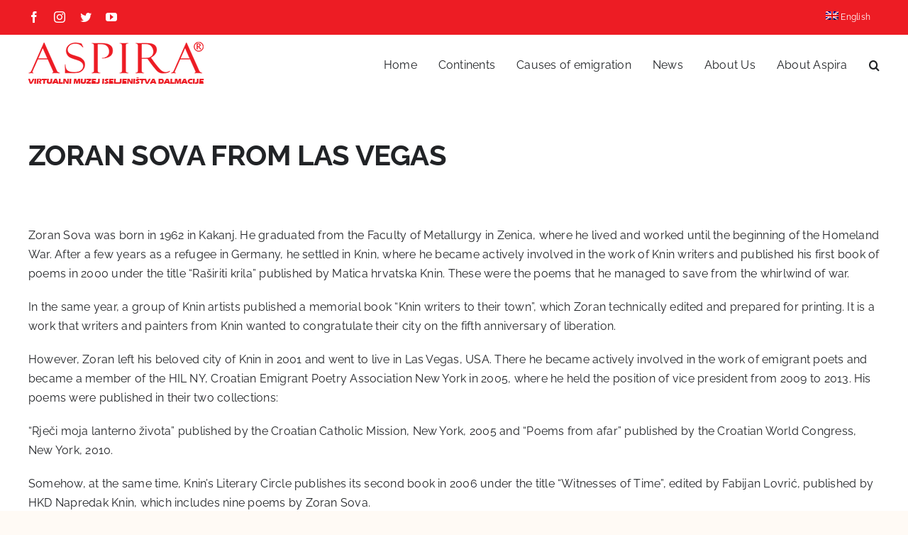

--- FILE ---
content_type: text/html; charset=UTF-8
request_url: https://virtualnimuzej.aspira.hr/en/zoran-sova-from-las-vegas/
body_size: 63370
content:
<!DOCTYPE html>
<html class="avada-html-layout-wide avada-html-header-position-top" lang="en-US" prefix="og: http://ogp.me/ns# fb: http://ogp.me/ns/fb#">
<head>
	<meta http-equiv="X-UA-Compatible" content="IE=edge" />
	<meta http-equiv="Content-Type" content="text/html; charset=utf-8"/>
	<meta name="viewport" content="width=device-width, initial-scale=1" />
	<meta name='robots' content='index, follow, max-image-preview:large, max-snippet:-1, max-video-preview:-1' />
<link rel="alternate" hreflang="en" href="https://virtualnimuzej.aspira.hr/en/zoran-sova-from-las-vegas/" />

	<!-- This site is optimized with the Yoast SEO plugin v20.7 - https://yoast.com/wordpress/plugins/seo/ -->
	<title>ZORAN SOVA FROM LAS VEGAS - Aspira Virtualni Muzej iseljeništva Dalmacije</title>
	<link rel="canonical" href="https://virtualnimuzej.aspira.hr/en/zoran-sova-from-las-vegas/" />
	<meta property="og:locale" content="en_US" />
	<meta property="og:type" content="article" />
	<meta property="og:title" content="ZORAN SOVA FROM LAS VEGAS - Aspira Virtualni Muzej iseljeništva Dalmacije" />
	<meta property="og:description" content="&nbsp; Zoran Sova was born in 1962 in Kakanj. He graduated from the Faculty of Metallurgy in Zenica, where he lived and worked until the beginning of the Homeland War. [&hellip;]" />
	<meta property="og:url" content="https://virtualnimuzej.aspira.hr/en/zoran-sova-from-las-vegas/" />
	<meta property="og:site_name" content="Aspira Virtualni Muzej iseljeništva Dalmacije" />
	<meta property="article:published_time" content="2023-05-28T14:38:07+00:00" />
	<meta property="og:image" content="https://virtualnimuzej.aspira.hr/wp-content/uploads/2023/05/las-vegas.jpg" />
	<meta property="og:image:width" content="800" />
	<meta property="og:image:height" content="600" />
	<meta property="og:image:type" content="image/jpeg" />
	<meta name="author" content="VmuzejAspira" />
	<meta name="twitter:card" content="summary_large_image" />
	<meta name="twitter:label1" content="Written by" />
	<meta name="twitter:data1" content="VmuzejAspira" />
	<meta name="twitter:label2" content="Est. reading time" />
	<meta name="twitter:data2" content="3 minutes" />
	<script type="application/ld+json" class="yoast-schema-graph">{"@context":"https://schema.org","@graph":[{"@type":"WebPage","@id":"https://virtualnimuzej.aspira.hr/en/zoran-sova-from-las-vegas/","url":"https://virtualnimuzej.aspira.hr/en/zoran-sova-from-las-vegas/","name":"ZORAN SOVA FROM LAS VEGAS - Aspira Virtualni Muzej iseljeništva Dalmacije","isPartOf":{"@id":"https://virtualnimuzej.aspira.hr/#website"},"primaryImageOfPage":{"@id":"https://virtualnimuzej.aspira.hr/en/zoran-sova-from-las-vegas/#primaryimage"},"image":{"@id":"https://virtualnimuzej.aspira.hr/en/zoran-sova-from-las-vegas/#primaryimage"},"thumbnailUrl":"https://virtualnimuzej.aspira.hr/wp-content/uploads/2023/05/las-vegas.jpg","datePublished":"2023-05-28T14:38:07+00:00","dateModified":"2023-05-28T14:38:07+00:00","author":{"@id":"https://virtualnimuzej.aspira.hr/#/schema/person/8b28048370e78968988c04d6f1ba104d"},"breadcrumb":{"@id":"https://virtualnimuzej.aspira.hr/en/zoran-sova-from-las-vegas/#breadcrumb"},"inLanguage":"en-US","potentialAction":[{"@type":"ReadAction","target":["https://virtualnimuzej.aspira.hr/en/zoran-sova-from-las-vegas/"]}]},{"@type":"ImageObject","inLanguage":"en-US","@id":"https://virtualnimuzej.aspira.hr/en/zoran-sova-from-las-vegas/#primaryimage","url":"https://virtualnimuzej.aspira.hr/wp-content/uploads/2023/05/las-vegas.jpg","contentUrl":"https://virtualnimuzej.aspira.hr/wp-content/uploads/2023/05/las-vegas.jpg","width":800,"height":600},{"@type":"BreadcrumbList","@id":"https://virtualnimuzej.aspira.hr/en/zoran-sova-from-las-vegas/#breadcrumb","itemListElement":[{"@type":"ListItem","position":1,"name":"Naslovna","item":"https://virtualnimuzej.aspira.hr/en/"},{"@type":"ListItem","position":2,"name":"ZORAN SOVA FROM LAS VEGAS"}]},{"@type":"WebSite","@id":"https://virtualnimuzej.aspira.hr/#website","url":"https://virtualnimuzej.aspira.hr/","name":"Aspira Virtualni Muzej iseljeništva Dalmacije","description":"Muzej iseljeništva je zamišljen kao mjesto skupljanja i prezentacije građe o hrvatskom iseljeništvu i povijesti iseljavanja koja nikada nije bila dovoljno istražena.","potentialAction":[{"@type":"SearchAction","target":{"@type":"EntryPoint","urlTemplate":"https://virtualnimuzej.aspira.hr/?s={search_term_string}"},"query-input":"required name=search_term_string"}],"inLanguage":"en-US"},{"@type":"Person","@id":"https://virtualnimuzej.aspira.hr/#/schema/person/8b28048370e78968988c04d6f1ba104d","name":"VmuzejAspira","image":{"@type":"ImageObject","inLanguage":"en-US","@id":"https://virtualnimuzej.aspira.hr/#/schema/person/image/","url":"https://secure.gravatar.com/avatar/cfa7124a34eec5233efffe1e8fb23c18bb83abdb6129e8f47c9144109613a228?s=96&d=mm&r=g","contentUrl":"https://secure.gravatar.com/avatar/cfa7124a34eec5233efffe1e8fb23c18bb83abdb6129e8f47c9144109613a228?s=96&d=mm&r=g","caption":"VmuzejAspira"},"sameAs":["http://virtualnimuzej.aspira.hr"],"url":"https://virtualnimuzej.aspira.hr/en/author/vmuzejaspira/"}]}</script>
	<!-- / Yoast SEO plugin. -->


<link rel="alternate" type="application/rss+xml" title="Aspira Virtualni Muzej iseljeništva Dalmacije &raquo; Feed" href="https://virtualnimuzej.aspira.hr/en/feed/" />
<link rel="alternate" type="application/rss+xml" title="Aspira Virtualni Muzej iseljeništva Dalmacije &raquo; Comments Feed" href="https://virtualnimuzej.aspira.hr/en/comments/feed/" />
		
		
		
				<link rel="alternate" title="oEmbed (JSON)" type="application/json+oembed" href="https://virtualnimuzej.aspira.hr/en/wp-json/oembed/1.0/embed?url=https%3A%2F%2Fvirtualnimuzej.aspira.hr%2Fen%2Fzoran-sova-from-las-vegas%2F" />
<link rel="alternate" title="oEmbed (XML)" type="text/xml+oembed" href="https://virtualnimuzej.aspira.hr/en/wp-json/oembed/1.0/embed?url=https%3A%2F%2Fvirtualnimuzej.aspira.hr%2Fen%2Fzoran-sova-from-las-vegas%2F&#038;format=xml" />

		<meta property="og:title" content="ZORAN SOVA FROM LAS VEGAS"/>
		<meta property="og:type" content="article"/>
		<meta property="og:url" content="https://virtualnimuzej.aspira.hr/en/zoran-sova-from-las-vegas/"/>
		<meta property="og:site_name" content="Aspira Virtualni Muzej iseljeništva Dalmacije"/>
		<meta property="og:description" content="&nbsp;

Zoran Sova was born in 1962 in Kakanj. He graduated from the Faculty of Metallurgy in Zenica, where he lived and worked until the beginning of the Homeland War. After a few years as a refugee in Germany, he settled in Knin, where he became actively involved in the work of Knin writers and published"/>

									<meta property="og:image" content="https://virtualnimuzej.aspira.hr/wp-content/uploads/2023/05/las-vegas.jpg"/>
							<style id='wp-img-auto-sizes-contain-inline-css' type='text/css'>
img:is([sizes=auto i],[sizes^="auto," i]){contain-intrinsic-size:3000px 1500px}
/*# sourceURL=wp-img-auto-sizes-contain-inline-css */
</style>
<style id='wp-emoji-styles-inline-css' type='text/css'>

	img.wp-smiley, img.emoji {
		display: inline !important;
		border: none !important;
		box-shadow: none !important;
		height: 1em !important;
		width: 1em !important;
		margin: 0 0.07em !important;
		vertical-align: -0.1em !important;
		background: none !important;
		padding: 0 !important;
	}
/*# sourceURL=wp-emoji-styles-inline-css */
</style>
<link rel='stylesheet' id='wp-block-library-css' href='https://virtualnimuzej.aspira.hr/wp-includes/css/dist/block-library/style.min.css?ver=6.9' type='text/css' media='all' />
<style id='global-styles-inline-css' type='text/css'>
:root{--wp--preset--aspect-ratio--square: 1;--wp--preset--aspect-ratio--4-3: 4/3;--wp--preset--aspect-ratio--3-4: 3/4;--wp--preset--aspect-ratio--3-2: 3/2;--wp--preset--aspect-ratio--2-3: 2/3;--wp--preset--aspect-ratio--16-9: 16/9;--wp--preset--aspect-ratio--9-16: 9/16;--wp--preset--color--black: #000000;--wp--preset--color--cyan-bluish-gray: #abb8c3;--wp--preset--color--white: #ffffff;--wp--preset--color--pale-pink: #f78da7;--wp--preset--color--vivid-red: #cf2e2e;--wp--preset--color--luminous-vivid-orange: #ff6900;--wp--preset--color--luminous-vivid-amber: #fcb900;--wp--preset--color--light-green-cyan: #7bdcb5;--wp--preset--color--vivid-green-cyan: #00d084;--wp--preset--color--pale-cyan-blue: #8ed1fc;--wp--preset--color--vivid-cyan-blue: #0693e3;--wp--preset--color--vivid-purple: #9b51e0;--wp--preset--gradient--vivid-cyan-blue-to-vivid-purple: linear-gradient(135deg,rgb(6,147,227) 0%,rgb(155,81,224) 100%);--wp--preset--gradient--light-green-cyan-to-vivid-green-cyan: linear-gradient(135deg,rgb(122,220,180) 0%,rgb(0,208,130) 100%);--wp--preset--gradient--luminous-vivid-amber-to-luminous-vivid-orange: linear-gradient(135deg,rgb(252,185,0) 0%,rgb(255,105,0) 100%);--wp--preset--gradient--luminous-vivid-orange-to-vivid-red: linear-gradient(135deg,rgb(255,105,0) 0%,rgb(207,46,46) 100%);--wp--preset--gradient--very-light-gray-to-cyan-bluish-gray: linear-gradient(135deg,rgb(238,238,238) 0%,rgb(169,184,195) 100%);--wp--preset--gradient--cool-to-warm-spectrum: linear-gradient(135deg,rgb(74,234,220) 0%,rgb(151,120,209) 20%,rgb(207,42,186) 40%,rgb(238,44,130) 60%,rgb(251,105,98) 80%,rgb(254,248,76) 100%);--wp--preset--gradient--blush-light-purple: linear-gradient(135deg,rgb(255,206,236) 0%,rgb(152,150,240) 100%);--wp--preset--gradient--blush-bordeaux: linear-gradient(135deg,rgb(254,205,165) 0%,rgb(254,45,45) 50%,rgb(107,0,62) 100%);--wp--preset--gradient--luminous-dusk: linear-gradient(135deg,rgb(255,203,112) 0%,rgb(199,81,192) 50%,rgb(65,88,208) 100%);--wp--preset--gradient--pale-ocean: linear-gradient(135deg,rgb(255,245,203) 0%,rgb(182,227,212) 50%,rgb(51,167,181) 100%);--wp--preset--gradient--electric-grass: linear-gradient(135deg,rgb(202,248,128) 0%,rgb(113,206,126) 100%);--wp--preset--gradient--midnight: linear-gradient(135deg,rgb(2,3,129) 0%,rgb(40,116,252) 100%);--wp--preset--font-size--small: 12px;--wp--preset--font-size--medium: 20px;--wp--preset--font-size--large: 24px;--wp--preset--font-size--x-large: 42px;--wp--preset--font-size--normal: 16px;--wp--preset--font-size--xlarge: 32px;--wp--preset--font-size--huge: 48px;--wp--preset--spacing--20: 0.44rem;--wp--preset--spacing--30: 0.67rem;--wp--preset--spacing--40: 1rem;--wp--preset--spacing--50: 1.5rem;--wp--preset--spacing--60: 2.25rem;--wp--preset--spacing--70: 3.38rem;--wp--preset--spacing--80: 5.06rem;--wp--preset--shadow--natural: 6px 6px 9px rgba(0, 0, 0, 0.2);--wp--preset--shadow--deep: 12px 12px 50px rgba(0, 0, 0, 0.4);--wp--preset--shadow--sharp: 6px 6px 0px rgba(0, 0, 0, 0.2);--wp--preset--shadow--outlined: 6px 6px 0px -3px rgb(255, 255, 255), 6px 6px rgb(0, 0, 0);--wp--preset--shadow--crisp: 6px 6px 0px rgb(0, 0, 0);}:where(.is-layout-flex){gap: 0.5em;}:where(.is-layout-grid){gap: 0.5em;}body .is-layout-flex{display: flex;}.is-layout-flex{flex-wrap: wrap;align-items: center;}.is-layout-flex > :is(*, div){margin: 0;}body .is-layout-grid{display: grid;}.is-layout-grid > :is(*, div){margin: 0;}:where(.wp-block-columns.is-layout-flex){gap: 2em;}:where(.wp-block-columns.is-layout-grid){gap: 2em;}:where(.wp-block-post-template.is-layout-flex){gap: 1.25em;}:where(.wp-block-post-template.is-layout-grid){gap: 1.25em;}.has-black-color{color: var(--wp--preset--color--black) !important;}.has-cyan-bluish-gray-color{color: var(--wp--preset--color--cyan-bluish-gray) !important;}.has-white-color{color: var(--wp--preset--color--white) !important;}.has-pale-pink-color{color: var(--wp--preset--color--pale-pink) !important;}.has-vivid-red-color{color: var(--wp--preset--color--vivid-red) !important;}.has-luminous-vivid-orange-color{color: var(--wp--preset--color--luminous-vivid-orange) !important;}.has-luminous-vivid-amber-color{color: var(--wp--preset--color--luminous-vivid-amber) !important;}.has-light-green-cyan-color{color: var(--wp--preset--color--light-green-cyan) !important;}.has-vivid-green-cyan-color{color: var(--wp--preset--color--vivid-green-cyan) !important;}.has-pale-cyan-blue-color{color: var(--wp--preset--color--pale-cyan-blue) !important;}.has-vivid-cyan-blue-color{color: var(--wp--preset--color--vivid-cyan-blue) !important;}.has-vivid-purple-color{color: var(--wp--preset--color--vivid-purple) !important;}.has-black-background-color{background-color: var(--wp--preset--color--black) !important;}.has-cyan-bluish-gray-background-color{background-color: var(--wp--preset--color--cyan-bluish-gray) !important;}.has-white-background-color{background-color: var(--wp--preset--color--white) !important;}.has-pale-pink-background-color{background-color: var(--wp--preset--color--pale-pink) !important;}.has-vivid-red-background-color{background-color: var(--wp--preset--color--vivid-red) !important;}.has-luminous-vivid-orange-background-color{background-color: var(--wp--preset--color--luminous-vivid-orange) !important;}.has-luminous-vivid-amber-background-color{background-color: var(--wp--preset--color--luminous-vivid-amber) !important;}.has-light-green-cyan-background-color{background-color: var(--wp--preset--color--light-green-cyan) !important;}.has-vivid-green-cyan-background-color{background-color: var(--wp--preset--color--vivid-green-cyan) !important;}.has-pale-cyan-blue-background-color{background-color: var(--wp--preset--color--pale-cyan-blue) !important;}.has-vivid-cyan-blue-background-color{background-color: var(--wp--preset--color--vivid-cyan-blue) !important;}.has-vivid-purple-background-color{background-color: var(--wp--preset--color--vivid-purple) !important;}.has-black-border-color{border-color: var(--wp--preset--color--black) !important;}.has-cyan-bluish-gray-border-color{border-color: var(--wp--preset--color--cyan-bluish-gray) !important;}.has-white-border-color{border-color: var(--wp--preset--color--white) !important;}.has-pale-pink-border-color{border-color: var(--wp--preset--color--pale-pink) !important;}.has-vivid-red-border-color{border-color: var(--wp--preset--color--vivid-red) !important;}.has-luminous-vivid-orange-border-color{border-color: var(--wp--preset--color--luminous-vivid-orange) !important;}.has-luminous-vivid-amber-border-color{border-color: var(--wp--preset--color--luminous-vivid-amber) !important;}.has-light-green-cyan-border-color{border-color: var(--wp--preset--color--light-green-cyan) !important;}.has-vivid-green-cyan-border-color{border-color: var(--wp--preset--color--vivid-green-cyan) !important;}.has-pale-cyan-blue-border-color{border-color: var(--wp--preset--color--pale-cyan-blue) !important;}.has-vivid-cyan-blue-border-color{border-color: var(--wp--preset--color--vivid-cyan-blue) !important;}.has-vivid-purple-border-color{border-color: var(--wp--preset--color--vivid-purple) !important;}.has-vivid-cyan-blue-to-vivid-purple-gradient-background{background: var(--wp--preset--gradient--vivid-cyan-blue-to-vivid-purple) !important;}.has-light-green-cyan-to-vivid-green-cyan-gradient-background{background: var(--wp--preset--gradient--light-green-cyan-to-vivid-green-cyan) !important;}.has-luminous-vivid-amber-to-luminous-vivid-orange-gradient-background{background: var(--wp--preset--gradient--luminous-vivid-amber-to-luminous-vivid-orange) !important;}.has-luminous-vivid-orange-to-vivid-red-gradient-background{background: var(--wp--preset--gradient--luminous-vivid-orange-to-vivid-red) !important;}.has-very-light-gray-to-cyan-bluish-gray-gradient-background{background: var(--wp--preset--gradient--very-light-gray-to-cyan-bluish-gray) !important;}.has-cool-to-warm-spectrum-gradient-background{background: var(--wp--preset--gradient--cool-to-warm-spectrum) !important;}.has-blush-light-purple-gradient-background{background: var(--wp--preset--gradient--blush-light-purple) !important;}.has-blush-bordeaux-gradient-background{background: var(--wp--preset--gradient--blush-bordeaux) !important;}.has-luminous-dusk-gradient-background{background: var(--wp--preset--gradient--luminous-dusk) !important;}.has-pale-ocean-gradient-background{background: var(--wp--preset--gradient--pale-ocean) !important;}.has-electric-grass-gradient-background{background: var(--wp--preset--gradient--electric-grass) !important;}.has-midnight-gradient-background{background: var(--wp--preset--gradient--midnight) !important;}.has-small-font-size{font-size: var(--wp--preset--font-size--small) !important;}.has-medium-font-size{font-size: var(--wp--preset--font-size--medium) !important;}.has-large-font-size{font-size: var(--wp--preset--font-size--large) !important;}.has-x-large-font-size{font-size: var(--wp--preset--font-size--x-large) !important;}
/*# sourceURL=global-styles-inline-css */
</style>

<style id='classic-theme-styles-inline-css' type='text/css'>
/*! This file is auto-generated */
.wp-block-button__link{color:#fff;background-color:#32373c;border-radius:9999px;box-shadow:none;text-decoration:none;padding:calc(.667em + 2px) calc(1.333em + 2px);font-size:1.125em}.wp-block-file__button{background:#32373c;color:#fff;text-decoration:none}
/*# sourceURL=/wp-includes/css/classic-themes.min.css */
</style>
<link rel='stylesheet' id='contact-form-7-css' href='https://virtualnimuzej.aspira.hr/wp-content/plugins/contact-form-7/includes/css/styles.css?ver=5.7.6' type='text/css' media='all' />
<link rel='stylesheet' id='wpml-menu-item-0-css' href='//virtualnimuzej.aspira.hr/wp-content/plugins/sitepress-multilingual-cms/templates/language-switchers/menu-item/style.min.css?ver=1' type='text/css' media='all' />
<link rel='stylesheet' id='fusion-dynamic-css-css' href='https://virtualnimuzej.aspira.hr/wp-content/uploads/fusion-styles/9e3498ee7da8b17688c5dcecb3508311.min.css?ver=3.7.1' type='text/css' media='all' />
<script type="text/javascript" src="https://virtualnimuzej.aspira.hr/wp-includes/js/jquery/jquery.min.js?ver=3.7.1" id="jquery-core-js"></script>
<script type="text/javascript" src="https://virtualnimuzej.aspira.hr/wp-includes/js/jquery/jquery-migrate.min.js?ver=3.4.1" id="jquery-migrate-js"></script>
<link rel="https://api.w.org/" href="https://virtualnimuzej.aspira.hr/en/wp-json/" /><link rel="alternate" title="JSON" type="application/json" href="https://virtualnimuzej.aspira.hr/en/wp-json/wp/v2/posts/10859" /><link rel="EditURI" type="application/rsd+xml" title="RSD" href="https://virtualnimuzej.aspira.hr/xmlrpc.php?rsd" />
<meta name="generator" content="WordPress 6.9" />
<link rel='shortlink' href='https://virtualnimuzej.aspira.hr/en/?p=10859' />
<meta name="generator" content="WPML ver:4.5.4 stt:22,1,2;" />
<link rel="preload" href="https://virtualnimuzej.aspira.hr/wp-content/themes/Avada/includes/lib/assets/fonts/icomoon/awb-icons.woff" as="font" type="font/woff" crossorigin><link rel="preload" href="//virtualnimuzej.aspira.hr/wp-content/themes/Avada/includes/lib/assets/fonts/fontawesome/webfonts/fa-brands-400.woff2" as="font" type="font/woff2" crossorigin><link rel="preload" href="//virtualnimuzej.aspira.hr/wp-content/themes/Avada/includes/lib/assets/fonts/fontawesome/webfonts/fa-regular-400.woff2" as="font" type="font/woff2" crossorigin><link rel="preload" href="//virtualnimuzej.aspira.hr/wp-content/themes/Avada/includes/lib/assets/fonts/fontawesome/webfonts/fa-solid-900.woff2" as="font" type="font/woff2" crossorigin><style type="text/css" id="css-fb-visibility">@media screen and (max-width: 640px){.fusion-no-small-visibility{display:none !important;}body:not(.fusion-builder-ui-wireframe) .sm-text-align-center{text-align:center !important;}body:not(.fusion-builder-ui-wireframe) .sm-text-align-left{text-align:left !important;}body:not(.fusion-builder-ui-wireframe) .sm-text-align-right{text-align:right !important;}body:not(.fusion-builder-ui-wireframe) .sm-flex-align-center{justify-content:center !important;}body:not(.fusion-builder-ui-wireframe) .sm-flex-align-flex-start{justify-content:flex-start !important;}body:not(.fusion-builder-ui-wireframe) .sm-flex-align-flex-end{justify-content:flex-end !important;}body:not(.fusion-builder-ui-wireframe) .sm-mx-auto{margin-left:auto !important;margin-right:auto !important;}body:not(.fusion-builder-ui-wireframe) .sm-ml-auto{margin-left:auto !important;}body:not(.fusion-builder-ui-wireframe) .sm-mr-auto{margin-right:auto !important;}body:not(.fusion-builder-ui-wireframe) .fusion-absolute-position-small{position:absolute;top:auto;width:100%;}}@media screen and (min-width: 641px) and (max-width: 1024px){.fusion-no-medium-visibility{display:none !important;}body:not(.fusion-builder-ui-wireframe) .md-text-align-center{text-align:center !important;}body:not(.fusion-builder-ui-wireframe) .md-text-align-left{text-align:left !important;}body:not(.fusion-builder-ui-wireframe) .md-text-align-right{text-align:right !important;}body:not(.fusion-builder-ui-wireframe) .md-flex-align-center{justify-content:center !important;}body:not(.fusion-builder-ui-wireframe) .md-flex-align-flex-start{justify-content:flex-start !important;}body:not(.fusion-builder-ui-wireframe) .md-flex-align-flex-end{justify-content:flex-end !important;}body:not(.fusion-builder-ui-wireframe) .md-mx-auto{margin-left:auto !important;margin-right:auto !important;}body:not(.fusion-builder-ui-wireframe) .md-ml-auto{margin-left:auto !important;}body:not(.fusion-builder-ui-wireframe) .md-mr-auto{margin-right:auto !important;}body:not(.fusion-builder-ui-wireframe) .fusion-absolute-position-medium{position:absolute;top:auto;width:100%;}}@media screen and (min-width: 1025px){.fusion-no-large-visibility{display:none !important;}body:not(.fusion-builder-ui-wireframe) .lg-text-align-center{text-align:center !important;}body:not(.fusion-builder-ui-wireframe) .lg-text-align-left{text-align:left !important;}body:not(.fusion-builder-ui-wireframe) .lg-text-align-right{text-align:right !important;}body:not(.fusion-builder-ui-wireframe) .lg-flex-align-center{justify-content:center !important;}body:not(.fusion-builder-ui-wireframe) .lg-flex-align-flex-start{justify-content:flex-start !important;}body:not(.fusion-builder-ui-wireframe) .lg-flex-align-flex-end{justify-content:flex-end !important;}body:not(.fusion-builder-ui-wireframe) .lg-mx-auto{margin-left:auto !important;margin-right:auto !important;}body:not(.fusion-builder-ui-wireframe) .lg-ml-auto{margin-left:auto !important;}body:not(.fusion-builder-ui-wireframe) .lg-mr-auto{margin-right:auto !important;}body:not(.fusion-builder-ui-wireframe) .fusion-absolute-position-large{position:absolute;top:auto;width:100%;}}</style><link rel="icon" href="https://virtualnimuzej.aspira.hr/wp-content/uploads/2022/08/cropped-favcion-32x32.png" sizes="32x32" />
<link rel="icon" href="https://virtualnimuzej.aspira.hr/wp-content/uploads/2022/08/cropped-favcion-192x192.png" sizes="192x192" />
<link rel="apple-touch-icon" href="https://virtualnimuzej.aspira.hr/wp-content/uploads/2022/08/cropped-favcion-180x180.png" />
<meta name="msapplication-TileImage" content="https://virtualnimuzej.aspira.hr/wp-content/uploads/2022/08/cropped-favcion-270x270.png" />
		<script type="text/javascript">
			var doc = document.documentElement;
			doc.setAttribute( 'data-useragent', navigator.userAgent );
		</script>
		
	</head>

<body class="wp-singular post-template-default single single-post postid-10859 single-format-standard wp-theme-Avada fusion-image-hovers fusion-pagination-sizing fusion-button_type-flat fusion-button_span-no fusion-button_gradient-linear avada-image-rollover-circle-yes avada-image-rollover-no fusion-body ltr fusion-sticky-header no-tablet-sticky-header no-mobile-sticky-header no-mobile-slidingbar no-mobile-totop avada-has-rev-slider-styles fusion-disable-outline fusion-sub-menu-fade mobile-logo-pos-left layout-wide-mode avada-has-boxed-modal-shadow- layout-scroll-offset-full avada-has-zero-margin-offset-top fusion-top-header menu-text-align-center mobile-menu-design-modern fusion-show-pagination-text fusion-header-layout-v3 avada-responsive avada-footer-fx-parallax-effect avada-menu-highlight-style-bottombar fusion-search-form-clean fusion-main-menu-search-overlay fusion-avatar-circle avada-dropdown-styles avada-blog-layout-medium avada-blog-archive-layout-medium avada-header-shadow-no avada-menu-icon-position-left avada-has-megamenu-shadow avada-has-main-nav-search-icon avada-has-breadcrumb-mobile-hidden avada-has-titlebar-hide avada-header-border-color-full-transparent avada-has-pagination-width_height avada-flyout-menu-direction-fade avada-ec-views-v1" >
		<a class="skip-link screen-reader-text" href="#content">Skip to content</a>

	<div id="boxed-wrapper">
		<div class="fusion-sides-frame"></div>
		<div id="wrapper" class="fusion-wrapper">
			<div id="home" style="position:relative;top:-1px;"></div>
			
				
			<header class="fusion-header-wrapper">
				<div class="fusion-header-v3 fusion-logo-alignment fusion-logo-left fusion-sticky-menu- fusion-sticky-logo-1 fusion-mobile-logo-1  fusion-mobile-menu-design-modern">
					
<div class="fusion-secondary-header">
	<div class="fusion-row">
					<div class="fusion-alignleft">
				<div class="fusion-social-links-header"><div class="fusion-social-networks"><div class="fusion-social-networks-wrapper"><a  class="fusion-social-network-icon fusion-tooltip fusion-facebook awb-icon-facebook" style data-placement="bottom" data-title="Facebook" data-toggle="tooltip" title="Facebook" href="https://www.facebook.com/Aspira.College/" target="_blank" rel="noreferrer"><span class="screen-reader-text">Facebook</span></a><a  class="fusion-social-network-icon fusion-tooltip fusion-instagram awb-icon-instagram" style data-placement="bottom" data-title="Instagram" data-toggle="tooltip" title="Instagram" href="https://www.instagram.com/aspira_college/" target="_blank" rel="noopener noreferrer"><span class="screen-reader-text">Instagram</span></a><a  class="fusion-social-network-icon fusion-tooltip fusion-twitter awb-icon-twitter" style data-placement="bottom" data-title="Twitter" data-toggle="tooltip" title="Twitter" href="https://twitter.com/aspirasplit" target="_blank" rel="noopener noreferrer"><span class="screen-reader-text">Twitter</span></a><a  class="fusion-social-network-icon fusion-tooltip fusion-youtube awb-icon-youtube" style data-placement="bottom" data-title="YouTube" data-toggle="tooltip" title="YouTube" href="https://www.youtube.com/channel/UCIgYMJQ9r3uxEjC6kX_q7EQ" target="_blank" rel="noopener noreferrer"><span class="screen-reader-text">YouTube</span></a></div></div></div>			</div>
							<div class="fusion-alignright">
				<nav class="fusion-secondary-menu" role="navigation" aria-label="Secondary Menu"><ul id="menu-language-menu-en" class="menu"><li  id="menu-item-wpml-ls-48-en"  class="menu-item wpml-ls-slot-48 wpml-ls-item wpml-ls-item-en wpml-ls-current-language wpml-ls-menu-item wpml-ls-first-item wpml-ls-last-item menu-item-type-wpml_ls_menu_item menu-item-object-wpml_ls_menu_item menu-item-wpml-ls-48-en"  data-classes="menu-item" data-item-id="wpml-ls-48-en"><a  title="English" href="https://virtualnimuzej.aspira.hr/en/zoran-sova-from-las-vegas/" class="fusion-bottombar-highlight wpml-ls-link"><span class="menu-text"><img
            class="wpml-ls-flag"
            src="https://virtualnimuzej.aspira.hr/wp-content/plugins/sitepress-multilingual-cms/res/flags/en.png"
            alt=""
            
            
    /><span class="wpml-ls-native" lang="en">English</span></span></a></li></ul></nav><nav class="fusion-mobile-nav-holder fusion-mobile-menu-text-align-left" aria-label="Secondary Mobile Menu"></nav>			</div>
			</div>
</div>
<div class="fusion-header-sticky-height"></div>
<div class="fusion-header">
	<div class="fusion-row">
					<div class="fusion-logo" data-margin-top="10px" data-margin-bottom="10px" data-margin-left="0px" data-margin-right="0px">
			<a class="fusion-logo-link"  href="https://virtualnimuzej.aspira.hr/en/" >

						<!-- standard logo -->
			<img src="https://virtualnimuzej.aspira.hr/wp-content/uploads/2022/05/Aspira-virtualni-muzej-logo.png" srcset="https://virtualnimuzej.aspira.hr/wp-content/uploads/2022/05/Aspira-virtualni-muzej-logo.png 1x" width="249" height="61" alt="Aspira Virtualni Muzej iseljeništva Dalmacije Logo" data-retina_logo_url="" class="fusion-standard-logo" />

											<!-- mobile logo -->
				<img src="https://virtualnimuzej.aspira.hr/wp-content/uploads/2022/05/Aspira-virtualni-muzej-logo.png" srcset="https://virtualnimuzej.aspira.hr/wp-content/uploads/2022/05/Aspira-virtualni-muzej-logo.png 1x" width="249" height="61" alt="Aspira Virtualni Muzej iseljeništva Dalmacije Logo" data-retina_logo_url="" class="fusion-mobile-logo" />
			
											<!-- sticky header logo -->
				<img src="https://virtualnimuzej.aspira.hr/wp-content/uploads/2022/05/Aspira-virtualni-muzej-logo.png" srcset="https://virtualnimuzej.aspira.hr/wp-content/uploads/2022/05/Aspira-virtualni-muzej-logo.png 1x" width="249" height="61" alt="Aspira Virtualni Muzej iseljeništva Dalmacije Logo" data-retina_logo_url="" class="fusion-sticky-logo" />
					</a>
		</div>		<nav class="fusion-main-menu" aria-label="Main Menu"><div class="fusion-overlay-search">		<form role="search" class="searchform fusion-search-form  fusion-search-form-clean" method="get" action="https://virtualnimuzej.aspira.hr/en/">
			<div class="fusion-search-form-content">

				
				<div class="fusion-search-field search-field">
					<label><span class="screen-reader-text">Search for:</span>
													<input type="search" value="" name="s" class="s" placeholder="Search..." required aria-required="true" aria-label="Search..."/>
											</label>
				</div>
				<div class="fusion-search-button search-button">
					<input type="submit" class="fusion-search-submit searchsubmit" aria-label="Search" value="&#xf002;" />
									</div>

				
			</div>


			
		</form>
		<div class="fusion-search-spacer"></div><a href="#" role="button" aria-label="Close Search" class="fusion-close-search"></a></div><ul id="menu-main-menu-en" class="fusion-menu"><li  id="menu-item-1595"  class="menu-item menu-item-type-post_type menu-item-object-page menu-item-home menu-item-1595"  data-item-id="1595"><a  href="https://virtualnimuzej.aspira.hr/en/" class="fusion-bottombar-highlight"><span class="menu-text">Home</span></a></li><li  id="menu-item-1649"  class="menu-item menu-item-type-custom menu-item-object-custom menu-item-has-children menu-item-1649 fusion-dropdown-menu"  data-item-id="1649"><a  href="#" class="fusion-bottombar-highlight"><span class="menu-text">Continents</span></a><ul class="sub-menu"><li  id="menu-item-1653"  class="menu-item menu-item-type-taxonomy menu-item-object-category menu-item-has-children menu-item-1653 fusion-dropdown-submenu" ><a  href="https://virtualnimuzej.aspira.hr/en/kategorija/australia-and-new-zealand/" class="fusion-bottombar-highlight"><span>Australia and New Zealand</span></a><ul class="sub-menu"><li  id="menu-item-1654"  class="menu-item menu-item-type-taxonomy menu-item-object-category menu-item-1654" ><a  href="https://virtualnimuzej.aspira.hr/en/kategorija/australia-and-new-zealand/australia/" class="fusion-bottombar-highlight"><span>Australia</span></a></li><li  id="menu-item-1655"  class="menu-item menu-item-type-taxonomy menu-item-object-category menu-item-1655" ><a  href="https://virtualnimuzej.aspira.hr/en/kategorija/australia-and-new-zealand/new-zealand/" class="fusion-bottombar-highlight"><span>New Zealand</span></a></li></ul></li><li  id="menu-item-1651"  class="menu-item menu-item-type-taxonomy menu-item-object-category menu-item-has-children menu-item-1651 fusion-dropdown-submenu" ><a  href="https://virtualnimuzej.aspira.hr/en/kategorija/africa/" class="fusion-bottombar-highlight"><span>Africa</span></a><ul class="sub-menu"><li  id="menu-item-1652"  class="menu-item menu-item-type-taxonomy menu-item-object-category menu-item-1652" ><a  href="https://virtualnimuzej.aspira.hr/en/kategorija/africa/south-africa/" class="fusion-bottombar-highlight"><span>South Africa</span></a></li></ul></li><li  id="menu-item-1656"  class="menu-item menu-item-type-taxonomy menu-item-object-category menu-item-has-children menu-item-1656 fusion-dropdown-submenu" ><a  href="https://virtualnimuzej.aspira.hr/en/kategorija/south-america/" class="fusion-bottombar-highlight"><span>South America</span></a><ul class="sub-menu"><li  id="menu-item-1657"  class="menu-item menu-item-type-taxonomy menu-item-object-category menu-item-1657" ><a  href="https://virtualnimuzej.aspira.hr/en/kategorija/south-america/argentina-en/" class="fusion-bottombar-highlight"><span>Argentina</span></a></li><li  id="menu-item-1800"  class="menu-item menu-item-type-taxonomy menu-item-object-category menu-item-1800" ><a  href="https://virtualnimuzej.aspira.hr/en/kategorija/south-america/bolivia/" class="fusion-bottombar-highlight"><span>Bolivia</span></a></li><li  id="menu-item-1801"  class="menu-item menu-item-type-taxonomy menu-item-object-category menu-item-1801" ><a  href="https://virtualnimuzej.aspira.hr/en/kategorija/south-america/brazil-en/" class="fusion-bottombar-highlight"><span>Brazil</span></a></li><li  id="menu-item-1802"  class="menu-item menu-item-type-taxonomy menu-item-object-category menu-item-has-children menu-item-1802" ><a  href="https://virtualnimuzej.aspira.hr/en/kategorija/south-america/chile/" class="fusion-bottombar-highlight"><span>Chile</span></a><ul class="sub-menu"><li  id="menu-item-1804"  class="menu-item menu-item-type-taxonomy menu-item-object-category menu-item-1804" ><a  href="https://virtualnimuzej.aspira.hr/en/kategorija/south-america/chile/chile-south/" class="fusion-bottombar-highlight"><span>Chile south</span></a></li><li  id="menu-item-1803"  class="menu-item menu-item-type-taxonomy menu-item-object-category menu-item-1803" ><a  href="https://virtualnimuzej.aspira.hr/en/kategorija/south-america/chile/chile-north/" class="fusion-bottombar-highlight"><span>Chile north</span></a></li></ul></li><li  id="menu-item-11613"  class="menu-item menu-item-type-taxonomy menu-item-object-category menu-item-11613" ><a  href="https://virtualnimuzej.aspira.hr/en/kategorija/south-america/colombia/" class="fusion-bottombar-highlight"><span>Colombia</span></a></li><li  id="menu-item-1805"  class="menu-item menu-item-type-taxonomy menu-item-object-category menu-item-1805" ><a  href="https://virtualnimuzej.aspira.hr/en/kategorija/south-america/costa-rica/" class="fusion-bottombar-highlight"><span>Costa Rica</span></a></li><li  id="menu-item-1806"  class="menu-item menu-item-type-taxonomy menu-item-object-category menu-item-1806" ><a  href="https://virtualnimuzej.aspira.hr/en/kategorija/south-america/ecuador/" class="fusion-bottombar-highlight"><span>Ecuador</span></a></li><li  id="menu-item-1807"  class="menu-item menu-item-type-taxonomy menu-item-object-category menu-item-1807" ><a  href="https://virtualnimuzej.aspira.hr/en/kategorija/south-america/paraguay/" class="fusion-bottombar-highlight"><span>Paraguay</span></a></li><li  id="menu-item-1808"  class="menu-item menu-item-type-taxonomy menu-item-object-category menu-item-1808" ><a  href="https://virtualnimuzej.aspira.hr/en/kategorija/south-america/peru-en/" class="fusion-bottombar-highlight"><span>Peru</span></a></li><li  id="menu-item-1809"  class="menu-item menu-item-type-taxonomy menu-item-object-category menu-item-1809" ><a  href="https://virtualnimuzej.aspira.hr/en/kategorija/south-america/uruguay/" class="fusion-bottombar-highlight"><span>Uruguay</span></a></li></ul></li><li  id="menu-item-1810"  class="menu-item menu-item-type-taxonomy menu-item-object-category current-post-ancestor menu-item-has-children menu-item-1810 fusion-dropdown-submenu" ><a  href="https://virtualnimuzej.aspira.hr/en/kategorija/north-america/" class="fusion-bottombar-highlight"><span>North America</span></a><ul class="sub-menu"><li  id="menu-item-1811"  class="menu-item menu-item-type-taxonomy menu-item-object-category menu-item-1811" ><a  href="https://virtualnimuzej.aspira.hr/en/kategorija/north-america/canada/" class="fusion-bottombar-highlight"><span>Canada</span></a></li><li  id="menu-item-1812"  class="menu-item menu-item-type-taxonomy menu-item-object-category current-post-ancestor current-menu-parent current-post-parent menu-item-1812" ><a  href="https://virtualnimuzej.aspira.hr/en/kategorija/north-america/usa/" class="fusion-bottombar-highlight"><span>USA</span></a></li></ul></li></ul></li><li  id="menu-item-5154"  class="menu-item menu-item-type-post_type menu-item-object-post menu-item-5154"  data-item-id="5154"><a  href="https://virtualnimuzej.aspira.hr/en/causes-of-emigration/" class="fusion-bottombar-highlight"><span class="menu-text">Causes of emigration</span></a></li><li  id="menu-item-1611"  class="menu-item menu-item-type-taxonomy menu-item-object-category menu-item-1611"  data-item-id="1611"><a  href="https://virtualnimuzej.aspira.hr/en/kategorija/news/" class="fusion-bottombar-highlight"><span class="menu-text">News</span></a></li><li  id="menu-item-1613"  class="menu-item menu-item-type-custom menu-item-object-custom menu-item-has-children menu-item-1613 fusion-dropdown-menu"  data-item-id="1613"><a  href="#" class="fusion-bottombar-highlight"><span class="menu-text">About Us</span></a><ul class="sub-menu"><li  id="menu-item-1614"  class="menu-item menu-item-type-post_type menu-item-object-page menu-item-1614 fusion-dropdown-submenu" ><a  href="https://virtualnimuzej.aspira.hr/en/foreword/" class="fusion-bottombar-highlight"><span>Foreword</span></a></li><li  id="menu-item-1628"  class="menu-item menu-item-type-post_type menu-item-object-page menu-item-1628 fusion-dropdown-submenu" ><a  href="https://virtualnimuzej.aspira.hr/en/editorial-board/" class="fusion-bottombar-highlight"><span>Editorial Board</span></a></li></ul></li><li  id="menu-item-1640"  class="menu-item menu-item-type-post_type menu-item-object-page menu-item-has-children menu-item-1640 fusion-dropdown-menu"  data-item-id="1640"><a  href="https://virtualnimuzej.aspira.hr/en/about-aspira/" class="fusion-bottombar-highlight"><span class="menu-text">About Aspira</span></a><ul class="sub-menu"><li  id="menu-item-1644"  class="menu-item menu-item-type-post_type menu-item-object-page menu-item-1644 fusion-dropdown-submenu" ><a  href="https://virtualnimuzej.aspira.hr/en/contacts/" class="fusion-bottombar-highlight"><span>Contacts</span></a></li></ul></li><li class="fusion-custom-menu-item fusion-main-menu-search fusion-search-overlay"><a class="fusion-main-menu-icon" href="#" aria-label="Search" data-title="Search" title="Search" role="button" aria-expanded="false"></a></li></ul></nav><div class="fusion-mobile-navigation"><ul id="menu-main-menu-en-1" class="fusion-mobile-menu"><li   class="menu-item menu-item-type-post_type menu-item-object-page menu-item-home menu-item-1595"  data-item-id="1595"><a  href="https://virtualnimuzej.aspira.hr/en/" class="fusion-bottombar-highlight"><span class="menu-text">Home</span></a></li><li   class="menu-item menu-item-type-custom menu-item-object-custom menu-item-has-children menu-item-1649 fusion-dropdown-menu"  data-item-id="1649"><a  href="#" class="fusion-bottombar-highlight"><span class="menu-text">Continents</span></a><ul class="sub-menu"><li   class="menu-item menu-item-type-taxonomy menu-item-object-category menu-item-has-children menu-item-1653 fusion-dropdown-submenu" ><a  href="https://virtualnimuzej.aspira.hr/en/kategorija/australia-and-new-zealand/" class="fusion-bottombar-highlight"><span>Australia and New Zealand</span></a><ul class="sub-menu"><li   class="menu-item menu-item-type-taxonomy menu-item-object-category menu-item-1654" ><a  href="https://virtualnimuzej.aspira.hr/en/kategorija/australia-and-new-zealand/australia/" class="fusion-bottombar-highlight"><span>Australia</span></a></li><li   class="menu-item menu-item-type-taxonomy menu-item-object-category menu-item-1655" ><a  href="https://virtualnimuzej.aspira.hr/en/kategorija/australia-and-new-zealand/new-zealand/" class="fusion-bottombar-highlight"><span>New Zealand</span></a></li></ul></li><li   class="menu-item menu-item-type-taxonomy menu-item-object-category menu-item-has-children menu-item-1651 fusion-dropdown-submenu" ><a  href="https://virtualnimuzej.aspira.hr/en/kategorija/africa/" class="fusion-bottombar-highlight"><span>Africa</span></a><ul class="sub-menu"><li   class="menu-item menu-item-type-taxonomy menu-item-object-category menu-item-1652" ><a  href="https://virtualnimuzej.aspira.hr/en/kategorija/africa/south-africa/" class="fusion-bottombar-highlight"><span>South Africa</span></a></li></ul></li><li   class="menu-item menu-item-type-taxonomy menu-item-object-category menu-item-has-children menu-item-1656 fusion-dropdown-submenu" ><a  href="https://virtualnimuzej.aspira.hr/en/kategorija/south-america/" class="fusion-bottombar-highlight"><span>South America</span></a><ul class="sub-menu"><li   class="menu-item menu-item-type-taxonomy menu-item-object-category menu-item-1657" ><a  href="https://virtualnimuzej.aspira.hr/en/kategorija/south-america/argentina-en/" class="fusion-bottombar-highlight"><span>Argentina</span></a></li><li   class="menu-item menu-item-type-taxonomy menu-item-object-category menu-item-1800" ><a  href="https://virtualnimuzej.aspira.hr/en/kategorija/south-america/bolivia/" class="fusion-bottombar-highlight"><span>Bolivia</span></a></li><li   class="menu-item menu-item-type-taxonomy menu-item-object-category menu-item-1801" ><a  href="https://virtualnimuzej.aspira.hr/en/kategorija/south-america/brazil-en/" class="fusion-bottombar-highlight"><span>Brazil</span></a></li><li   class="menu-item menu-item-type-taxonomy menu-item-object-category menu-item-has-children menu-item-1802" ><a  href="https://virtualnimuzej.aspira.hr/en/kategorija/south-america/chile/" class="fusion-bottombar-highlight"><span>Chile</span></a><ul class="sub-menu"><li   class="menu-item menu-item-type-taxonomy menu-item-object-category menu-item-1804" ><a  href="https://virtualnimuzej.aspira.hr/en/kategorija/south-america/chile/chile-south/" class="fusion-bottombar-highlight"><span>Chile south</span></a></li><li   class="menu-item menu-item-type-taxonomy menu-item-object-category menu-item-1803" ><a  href="https://virtualnimuzej.aspira.hr/en/kategorija/south-america/chile/chile-north/" class="fusion-bottombar-highlight"><span>Chile north</span></a></li></ul></li><li   class="menu-item menu-item-type-taxonomy menu-item-object-category menu-item-11613" ><a  href="https://virtualnimuzej.aspira.hr/en/kategorija/south-america/colombia/" class="fusion-bottombar-highlight"><span>Colombia</span></a></li><li   class="menu-item menu-item-type-taxonomy menu-item-object-category menu-item-1805" ><a  href="https://virtualnimuzej.aspira.hr/en/kategorija/south-america/costa-rica/" class="fusion-bottombar-highlight"><span>Costa Rica</span></a></li><li   class="menu-item menu-item-type-taxonomy menu-item-object-category menu-item-1806" ><a  href="https://virtualnimuzej.aspira.hr/en/kategorija/south-america/ecuador/" class="fusion-bottombar-highlight"><span>Ecuador</span></a></li><li   class="menu-item menu-item-type-taxonomy menu-item-object-category menu-item-1807" ><a  href="https://virtualnimuzej.aspira.hr/en/kategorija/south-america/paraguay/" class="fusion-bottombar-highlight"><span>Paraguay</span></a></li><li   class="menu-item menu-item-type-taxonomy menu-item-object-category menu-item-1808" ><a  href="https://virtualnimuzej.aspira.hr/en/kategorija/south-america/peru-en/" class="fusion-bottombar-highlight"><span>Peru</span></a></li><li   class="menu-item menu-item-type-taxonomy menu-item-object-category menu-item-1809" ><a  href="https://virtualnimuzej.aspira.hr/en/kategorija/south-america/uruguay/" class="fusion-bottombar-highlight"><span>Uruguay</span></a></li></ul></li><li   class="menu-item menu-item-type-taxonomy menu-item-object-category current-post-ancestor menu-item-has-children menu-item-1810 fusion-dropdown-submenu" ><a  href="https://virtualnimuzej.aspira.hr/en/kategorija/north-america/" class="fusion-bottombar-highlight"><span>North America</span></a><ul class="sub-menu"><li   class="menu-item menu-item-type-taxonomy menu-item-object-category menu-item-1811" ><a  href="https://virtualnimuzej.aspira.hr/en/kategorija/north-america/canada/" class="fusion-bottombar-highlight"><span>Canada</span></a></li><li   class="menu-item menu-item-type-taxonomy menu-item-object-category current-post-ancestor current-menu-parent current-post-parent menu-item-1812" ><a  href="https://virtualnimuzej.aspira.hr/en/kategorija/north-america/usa/" class="fusion-bottombar-highlight"><span>USA</span></a></li></ul></li></ul></li><li   class="menu-item menu-item-type-post_type menu-item-object-post menu-item-5154"  data-item-id="5154"><a  href="https://virtualnimuzej.aspira.hr/en/causes-of-emigration/" class="fusion-bottombar-highlight"><span class="menu-text">Causes of emigration</span></a></li><li   class="menu-item menu-item-type-taxonomy menu-item-object-category menu-item-1611"  data-item-id="1611"><a  href="https://virtualnimuzej.aspira.hr/en/kategorija/news/" class="fusion-bottombar-highlight"><span class="menu-text">News</span></a></li><li   class="menu-item menu-item-type-custom menu-item-object-custom menu-item-has-children menu-item-1613 fusion-dropdown-menu"  data-item-id="1613"><a  href="#" class="fusion-bottombar-highlight"><span class="menu-text">About Us</span></a><ul class="sub-menu"><li   class="menu-item menu-item-type-post_type menu-item-object-page menu-item-1614 fusion-dropdown-submenu" ><a  href="https://virtualnimuzej.aspira.hr/en/foreword/" class="fusion-bottombar-highlight"><span>Foreword</span></a></li><li   class="menu-item menu-item-type-post_type menu-item-object-page menu-item-1628 fusion-dropdown-submenu" ><a  href="https://virtualnimuzej.aspira.hr/en/editorial-board/" class="fusion-bottombar-highlight"><span>Editorial Board</span></a></li></ul></li><li   class="menu-item menu-item-type-post_type menu-item-object-page menu-item-has-children menu-item-1640 fusion-dropdown-menu"  data-item-id="1640"><a  href="https://virtualnimuzej.aspira.hr/en/about-aspira/" class="fusion-bottombar-highlight"><span class="menu-text">About Aspira</span></a><ul class="sub-menu"><li   class="menu-item menu-item-type-post_type menu-item-object-page menu-item-1644 fusion-dropdown-submenu" ><a  href="https://virtualnimuzej.aspira.hr/en/contacts/" class="fusion-bottombar-highlight"><span>Contacts</span></a></li></ul></li></ul></div>	<div class="fusion-mobile-menu-icons">
							<a href="#" class="fusion-icon awb-icon-bars" aria-label="Toggle mobile menu" aria-expanded="false"></a>
		
		
		
			</div>

<nav class="fusion-mobile-nav-holder fusion-mobile-menu-text-align-left" aria-label="Main Menu Mobile"></nav>

					</div>
</div>
				</div>
				<div class="fusion-clearfix"></div>
			</header>
							
						<div id="sliders-container" class="fusion-slider-visibility">
					</div>
				
				
			
			
						<main id="main" class="clearfix ">
				<div class="fusion-row" style="">

<section id="content" style="width: 100%;">
	
					<article id="post-10859" class="post post-10859 type-post status-publish format-standard has-post-thumbnail hentry category-usa">
																		<h1 class="entry-title fusion-post-title">ZORAN SOVA FROM LAS VEGAS</h1>							
				
						<div class="post-content">
				<p>&nbsp;</p>
<p>Zoran Sova was born in 1962 in Kakanj. He graduated from the Faculty of Metallurgy in Zenica, where he lived and worked until the beginning of the Homeland War. After a few years as a refugee in Germany, he settled in Knin, where he became actively involved in the work of Knin writers and published his first book of poems in 2000 under the title &#8220;Raširiti krila&#8221; published by Matica hrvatska Knin. These were the poems that he managed to save from the whirlwind of war.</p>
<p>In the same year, a group of Knin artists published a memorial book &#8220;Knin writers to their town&#8221;, which Zoran technically edited and prepared for printing. It is a work that writers and painters from Knin wanted to congratulate their city on the fifth anniversary of liberation.</p>
<p>However, Zoran left his beloved city of Knin in 2001 and went to live in Las Vegas, USA. There he became actively involved in the work of emigrant poets and became a member of the HIL NY, Croatian Emigrant Poetry Association New York in 2005, where he held the position of vice president from 2009 to 2013. His poems were published in their two collections:</p>
<p>&#8220;Rječi moja lanterno života&#8221; published by the Croatian Catholic Mission, New York, 2005 and &#8220;Poems from afar&#8221; published by the Croatian World Congress, New York, 2010.</p>
<p>Somehow, at the same time, Knin&#8217;s Literary Circle publishes its second book in 2006 under the title &#8220;Witnesses of Time&#8221;, edited by Fabijan Lovrić, published by HKD Napredak Knin, which includes nine poems by Zoran Sova.</p>
<p>While working as a taxi driver in Las Vegas, he wrote for Trip Sheet magazine from 2005-2010. which comes out once a month in 10,000 copies. The column was called To be or not to be Taxi Driver.</p>
<p>Zoran translated into English a collection of poetry for children, a picture book by Fabijan Lovrić, &#8220;Zvjezdana Staza/ Star track&#8221;, published by the author in Knin in 2018.</p>
<p>His poems were also published in other books such as:</p>
<p>&#8220;Odbljesci kruga&#8221; a collection of poems by KLD Rešetari, Rešetari 2007, &#8220;Valentino&#8217;s Day&#8221; &#8211; an international collection of love poetry published by Kulture Snova, Zagreb 2013, &#8220;Who is Who in the BiH Diaspora&#8221; published by the Ministry of Human Rights and Refugees of Bosnia and Herzegovina, Sarajevo 2012.</p>
<p>Recently, he has been writing fairy tales for children, and the first published was &#8220;Slavni lovci&#8221; (Dodo and Mimi), a picture book for children in verse, published by Matica Hrvatska, Široki brijeg, in 2021, while two books of fairy tales are still being prepared.</p>
<p>Zoran Sova&#8217;s message is as follows:</p>
<p>In order to realize your dreams, you need to cross the border of fear.</p>
<p>&nbsp;</p>
<p><img fetchpriority="high" decoding="async" class="alignnone size-medium wp-image-10853" src="https://virtualnimuzej.aspira.hr/wp-content/uploads/2023/05/Sova-226x300.jpg" alt="" width="226" height="300" srcset="https://virtualnimuzej.aspira.hr/wp-content/uploads/2023/05/Sova-200x266.jpg 200w, https://virtualnimuzej.aspira.hr/wp-content/uploads/2023/05/Sova-226x300.jpg 226w, https://virtualnimuzej.aspira.hr/wp-content/uploads/2023/05/Sova-400x532.jpg 400w, https://virtualnimuzej.aspira.hr/wp-content/uploads/2023/05/Sova-600x797.jpg 600w, https://virtualnimuzej.aspira.hr/wp-content/uploads/2023/05/Sova.jpg 678w" sizes="(max-width: 226px) 100vw, 226px" /></p>
							</div>

												<div class="fusion-meta-info"><div class="fusion-meta-info-wrapper"><span class="vcard rich-snippet-hidden"><span class="fn"><a href="https://virtualnimuzej.aspira.hr/en/author/vmuzejaspira/" title="Posts by VmuzejAspira" rel="author">VmuzejAspira</a></span></span><span class="updated rich-snippet-hidden">2023-05-28T16:38:07+02:00</span><span>28/05/2023</span><span class="fusion-inline-sep">|</span></div></div>																								
																	</article>
	</section>
						
					</div>  <!-- fusion-row -->
				</main>  <!-- #main -->
				
				
								
					
		<div class="fusion-footer fusion-footer-parallax">
					
	<footer class="fusion-footer-widget-area fusion-widget-area">
		<div class="fusion-row">
			<div class="fusion-columns fusion-columns-4 fusion-widget-area">
				
																									<div class="fusion-column col-lg-3 col-md-3 col-sm-3">
							<section id="text-2" class="fusion-footer-widget-column widget widget_text" style="border-style: solid;border-color:transparent;border-width:0px;"><h4 class="widget-title">Visoka škola Aspira – Split</h4>			<div class="textwidget"><p>Mike Tripala 6, 21000 Split<br />
Domovinskog rata 65, 21000 Split</p>
<p>&nbsp;</p>
</div>
		<div style="clear:both;"></div></section>																					</div>
																										<div class="fusion-column col-lg-3 col-md-3 col-sm-3">
							<section id="text-4" class="fusion-footer-widget-column widget widget_text" style="border-style: solid;border-color:transparent;border-width:0px;">			<div class="textwidget"><p>Email: <a href="mailto:info@aspira.hr">info@aspira.hr</a><br />
Tel: +385(0)21/382802<br />
Fax: +385(0)21/382-805<br />
Mob.:+385(0)99/333-2009</p>
</div>
		<div style="clear:both;"></div></section>																					</div>
																										<div class="fusion-column col-lg-3 col-md-3 col-sm-3">
							<section id="text-3" class="fusion-footer-widget-column widget widget_text" style="border-style: solid;border-color:transparent;border-width:0px;"><h4 class="widget-title">Visoka škola Aspira – Zagreb</h4>			<div class="textwidget"><section id="text-6" class="widget widget_text wf-cell wf-1-4">
<div class="textwidget">
<p>Heinzelova 62a, 10000 Zagreb<br />
(Emporion – ulaz s južne strane)</p>
<p>&nbsp;</p>
</div>
</section>
<section id="text-2" class="widget widget_text wf-cell wf-1-4">
<div class="textwidget"></div>
</section>
</div>
		<div style="clear:both;"></div></section>																					</div>
																										<div class="fusion-column fusion-column-last col-lg-3 col-md-3 col-sm-3">
							<section id="text-5" class="fusion-footer-widget-column widget widget_text" style="border-style: solid;border-color:transparent;border-width:0px;">			<div class="textwidget"><p>Email: <a href="mailto:zagreb@aspira.hr">zagreb@aspira.hr</a><br />
Tel: +385(0)1/64 46 360<br />
Mob: +385(0)99/336-5500</p>
</div>
		<div style="clear:both;"></div></section>																					</div>
																											
				<div class="fusion-clearfix"></div>
			</div> <!-- fusion-columns -->
		</div> <!-- fusion-row -->
	</footer> <!-- fusion-footer-widget-area -->

	
	<footer id="footer" class="fusion-footer-copyright-area fusion-footer-copyright-center">
		<div class="fusion-row">
			<div class="fusion-copyright-content">

				<div class="fusion-copyright-notice">
		<div>
		© 2022 ASPIRA | Sva prava pridržana | Izrada internet stranica - <a href="https://www.insieme-split.com/izrada-web-stranica/">Insieme</a>	</div>
</div>
<div class="fusion-social-links-footer">
	<div class="fusion-social-networks"><div class="fusion-social-networks-wrapper"><a  class="fusion-social-network-icon fusion-tooltip fusion-facebook awb-icon-facebook" style data-placement="top" data-title="Facebook" data-toggle="tooltip" title="Facebook" href="https://www.facebook.com/Aspira.College/" target="_blank" rel="noreferrer"><span class="screen-reader-text">Facebook</span></a><a  class="fusion-social-network-icon fusion-tooltip fusion-instagram awb-icon-instagram" style data-placement="top" data-title="Instagram" data-toggle="tooltip" title="Instagram" href="https://www.instagram.com/aspira_college/" target="_blank" rel="noopener noreferrer"><span class="screen-reader-text">Instagram</span></a><a  class="fusion-social-network-icon fusion-tooltip fusion-twitter awb-icon-twitter" style data-placement="top" data-title="Twitter" data-toggle="tooltip" title="Twitter" href="https://twitter.com/aspirasplit" target="_blank" rel="noopener noreferrer"><span class="screen-reader-text">Twitter</span></a><a  class="fusion-social-network-icon fusion-tooltip fusion-youtube awb-icon-youtube" style data-placement="top" data-title="YouTube" data-toggle="tooltip" title="YouTube" href="https://www.youtube.com/channel/UCIgYMJQ9r3uxEjC6kX_q7EQ" target="_blank" rel="noopener noreferrer"><span class="screen-reader-text">YouTube</span></a></div></div></div>

			</div> <!-- fusion-fusion-copyright-content -->
		</div> <!-- fusion-row -->
	</footer> <!-- #footer -->
		</div> <!-- fusion-footer -->

		
					<div class="fusion-sliding-bar-wrapper">
											</div>

												</div> <!-- wrapper -->
		</div> <!-- #boxed-wrapper -->
		<div class="fusion-top-frame"></div>
		<div class="fusion-bottom-frame"></div>
		<div class="fusion-boxed-shadow"></div>
		<a class="fusion-one-page-text-link fusion-page-load-link" tabindex="-1" href="#" aria-hidden="true">Page load link</a>

		<div class="avada-footer-scripts">
			<script type="speculationrules">
{"prefetch":[{"source":"document","where":{"and":[{"href_matches":"/en/*"},{"not":{"href_matches":["/wp-*.php","/wp-admin/*","/wp-content/uploads/*","/wp-content/*","/wp-content/plugins/*","/wp-content/themes/Avada/*","/en/*\\?(.+)"]}},{"not":{"selector_matches":"a[rel~=\"nofollow\"]"}},{"not":{"selector_matches":".no-prefetch, .no-prefetch a"}}]},"eagerness":"conservative"}]}
</script>
<script type="text/javascript">var fusionNavIsCollapsed=function(e){var t,n;window.innerWidth<=e.getAttribute("data-breakpoint")?(e.classList.add("collapse-enabled"),e.classList.contains("expanded")||(e.setAttribute("aria-expanded","false"),window.dispatchEvent(new Event("fusion-mobile-menu-collapsed",{bubbles:!0,cancelable:!0}))),(n=e.querySelectorAll(".menu-item-has-children.expanded")).length&&n.forEach(function(e){e.querySelector(".fusion-open-nav-submenu").setAttribute("aria-expanded","false")})):(null!==e.querySelector(".menu-item-has-children.expanded .fusion-open-nav-submenu-on-click")&&e.querySelector(".menu-item-has-children.expanded .fusion-open-nav-submenu-on-click").click(),e.classList.remove("collapse-enabled"),e.setAttribute("aria-expanded","true"),null!==e.querySelector(".fusion-custom-menu")&&e.querySelector(".fusion-custom-menu").removeAttribute("style")),e.classList.add("no-wrapper-transition"),clearTimeout(t),t=setTimeout(()=>{e.classList.remove("no-wrapper-transition")},400),e.classList.remove("loading")},fusionRunNavIsCollapsed=function(){var e,t=document.querySelectorAll(".fusion-menu-element-wrapper");for(e=0;e<t.length;e++)fusionNavIsCollapsed(t[e])};function avadaGetScrollBarWidth(){var e,t,n,l=document.createElement("p");return l.style.width="100%",l.style.height="200px",(e=document.createElement("div")).style.position="absolute",e.style.top="0px",e.style.left="0px",e.style.visibility="hidden",e.style.width="200px",e.style.height="150px",e.style.overflow="hidden",e.appendChild(l),document.body.appendChild(e),t=l.offsetWidth,e.style.overflow="scroll",t==(n=l.offsetWidth)&&(n=e.clientWidth),document.body.removeChild(e),jQuery("html").hasClass("awb-scroll")&&10<t-n?10:t-n}fusionRunNavIsCollapsed(),window.addEventListener("fusion-resize-horizontal",fusionRunNavIsCollapsed);</script><script type="text/javascript" src="https://virtualnimuzej.aspira.hr/wp-content/plugins/contact-form-7/includes/swv/js/index.js?ver=5.7.6" id="swv-js"></script>
<script type="text/javascript" id="contact-form-7-js-extra">
/* <![CDATA[ */
var wpcf7 = {"api":{"root":"https://virtualnimuzej.aspira.hr/en/wp-json/","namespace":"contact-form-7/v1"}};
//# sourceURL=contact-form-7-js-extra
/* ]]> */
</script>
<script type="text/javascript" src="https://virtualnimuzej.aspira.hr/wp-content/plugins/contact-form-7/includes/js/index.js?ver=5.7.6" id="contact-form-7-js"></script>
<script type="text/javascript" src="https://virtualnimuzej.aspira.hr/wp-content/uploads/fusion-scripts/df457bc4f0ef29ab2bab45b9b37fd8cf.min.js?ver=3.7.1" id="fusion-scripts-js"></script>
<script id="wp-emoji-settings" type="application/json">
{"baseUrl":"https://s.w.org/images/core/emoji/17.0.2/72x72/","ext":".png","svgUrl":"https://s.w.org/images/core/emoji/17.0.2/svg/","svgExt":".svg","source":{"concatemoji":"https://virtualnimuzej.aspira.hr/wp-includes/js/wp-emoji-release.min.js?ver=6.9"}}
</script>
<script type="module">
/* <![CDATA[ */
/*! This file is auto-generated */
const a=JSON.parse(document.getElementById("wp-emoji-settings").textContent),o=(window._wpemojiSettings=a,"wpEmojiSettingsSupports"),s=["flag","emoji"];function i(e){try{var t={supportTests:e,timestamp:(new Date).valueOf()};sessionStorage.setItem(o,JSON.stringify(t))}catch(e){}}function c(e,t,n){e.clearRect(0,0,e.canvas.width,e.canvas.height),e.fillText(t,0,0);t=new Uint32Array(e.getImageData(0,0,e.canvas.width,e.canvas.height).data);e.clearRect(0,0,e.canvas.width,e.canvas.height),e.fillText(n,0,0);const a=new Uint32Array(e.getImageData(0,0,e.canvas.width,e.canvas.height).data);return t.every((e,t)=>e===a[t])}function p(e,t){e.clearRect(0,0,e.canvas.width,e.canvas.height),e.fillText(t,0,0);var n=e.getImageData(16,16,1,1);for(let e=0;e<n.data.length;e++)if(0!==n.data[e])return!1;return!0}function u(e,t,n,a){switch(t){case"flag":return n(e,"\ud83c\udff3\ufe0f\u200d\u26a7\ufe0f","\ud83c\udff3\ufe0f\u200b\u26a7\ufe0f")?!1:!n(e,"\ud83c\udde8\ud83c\uddf6","\ud83c\udde8\u200b\ud83c\uddf6")&&!n(e,"\ud83c\udff4\udb40\udc67\udb40\udc62\udb40\udc65\udb40\udc6e\udb40\udc67\udb40\udc7f","\ud83c\udff4\u200b\udb40\udc67\u200b\udb40\udc62\u200b\udb40\udc65\u200b\udb40\udc6e\u200b\udb40\udc67\u200b\udb40\udc7f");case"emoji":return!a(e,"\ud83e\u1fac8")}return!1}function f(e,t,n,a){let r;const o=(r="undefined"!=typeof WorkerGlobalScope&&self instanceof WorkerGlobalScope?new OffscreenCanvas(300,150):document.createElement("canvas")).getContext("2d",{willReadFrequently:!0}),s=(o.textBaseline="top",o.font="600 32px Arial",{});return e.forEach(e=>{s[e]=t(o,e,n,a)}),s}function r(e){var t=document.createElement("script");t.src=e,t.defer=!0,document.head.appendChild(t)}a.supports={everything:!0,everythingExceptFlag:!0},new Promise(t=>{let n=function(){try{var e=JSON.parse(sessionStorage.getItem(o));if("object"==typeof e&&"number"==typeof e.timestamp&&(new Date).valueOf()<e.timestamp+604800&&"object"==typeof e.supportTests)return e.supportTests}catch(e){}return null}();if(!n){if("undefined"!=typeof Worker&&"undefined"!=typeof OffscreenCanvas&&"undefined"!=typeof URL&&URL.createObjectURL&&"undefined"!=typeof Blob)try{var e="postMessage("+f.toString()+"("+[JSON.stringify(s),u.toString(),c.toString(),p.toString()].join(",")+"));",a=new Blob([e],{type:"text/javascript"});const r=new Worker(URL.createObjectURL(a),{name:"wpTestEmojiSupports"});return void(r.onmessage=e=>{i(n=e.data),r.terminate(),t(n)})}catch(e){}i(n=f(s,u,c,p))}t(n)}).then(e=>{for(const n in e)a.supports[n]=e[n],a.supports.everything=a.supports.everything&&a.supports[n],"flag"!==n&&(a.supports.everythingExceptFlag=a.supports.everythingExceptFlag&&a.supports[n]);var t;a.supports.everythingExceptFlag=a.supports.everythingExceptFlag&&!a.supports.flag,a.supports.everything||((t=a.source||{}).concatemoji?r(t.concatemoji):t.wpemoji&&t.twemoji&&(r(t.twemoji),r(t.wpemoji)))});
//# sourceURL=https://virtualnimuzej.aspira.hr/wp-includes/js/wp-emoji-loader.min.js
/* ]]> */
</script>
				<script type="text/javascript">
				jQuery( document ).ready( function() {
					var ajaxurl = 'https://virtualnimuzej.aspira.hr/wp-admin/admin-ajax.php';
					if ( 0 < jQuery( '.fusion-login-nonce' ).length ) {
						jQuery.get( ajaxurl, { 'action': 'fusion_login_nonce' }, function( response ) {
							jQuery( '.fusion-login-nonce' ).html( response );
						});
					}
				});
								</script>
						</div>

			<div class="to-top-container to-top-right">
		<a href="#" id="toTop" class="fusion-top-top-link">
			<span class="screen-reader-text">Go to Top</span>
		</a>
	</div>
		</body>
</html>
